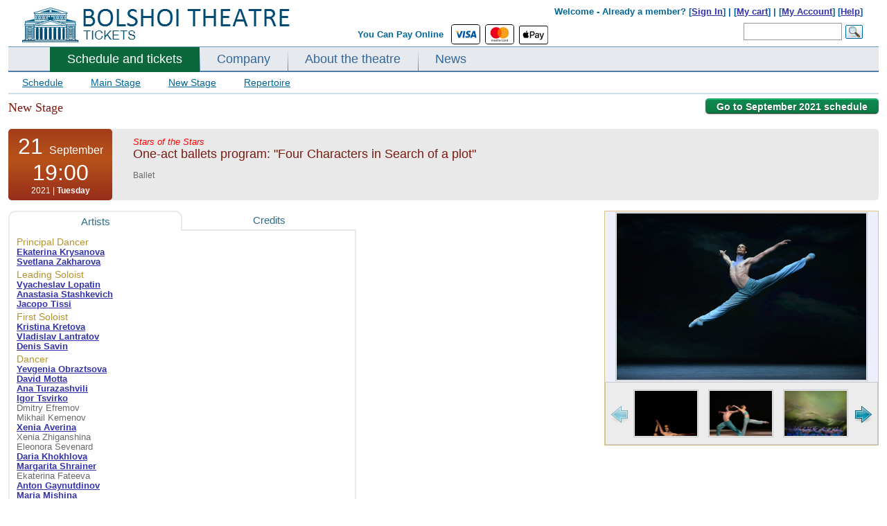

--- FILE ---
content_type: text/html; charset=UTF-8
request_url: https://bolshoitheatre.com/performance/Four_Characters_in_Search_of_a_plot/21-September-2021/19:00/6472/
body_size: 14770
content:

 
<!DOCTYPE html PUBLIC "-//W3C//DTD XHTML 1.0 Strict//EN" "http://www.w3.org/TR/xhtml1/DTD/xhtml1-strict.dtd">
<html>
<head>
	<meta http-equiv="Content-Type" content="text/html;charset=utf-8" />
	<meta name="viewport" content="width=device-width, initial-scale=0.3">
	<title>21 September 2021 - One-act ballets program: "Four Characters in Search of a plot" (Ballet)  - Bolshoi Theatre, Moscow, Russia (19:00)</title>

	<meta name="description" content="Secure Bolshoi Ballet &amp; Opera tickets. Book &amp; Pay online with Visa, Mastercard, Apple Pay. Hurry to avoid sold-out shows!"><link rel="canonical" href="https://bolshoitheatre.com/performance/Four_Characters_in_Search_of_a_plot/" />
	
	<!--<SCRIPT>
	var globalDiff=0;
	</SCRIPT>-->	
	<!-- Global site tag (gtag.js) - Google Analytics -->
<script async src="https://www.googletagmanager.com/gtag/js?id=UA-20284306-8"></script>
<script>
  window.dataLayer = window.dataLayer || [];
  function gtag(){dataLayer.push(arguments);}
  gtag('js', new Date());

  gtag('config', 'UA-20284306-8');
  gtag('config', 'AW-17342403161');

  </script>	
	<link href="https://fonts.googleapis.com/css?family=Lato:300,400,700,400italic" rel="stylesheet" type="text/css">
		<link rel="stylesheet" href="/css/style_ac.css" type="text/css">	
	<style>
	#allContent{
		width: 1360px;
		
	}
	#owl-demo1{
			max-width: 1360px;
		
		}
	TD.floatOffset{
		width: auto;
	}
	@media (max-width: 1360px) { 
		#allContent{
			width: 1360px;
			padding: 0px 10px;
		}
	}
	@media (max-width: 1300px) { 
		#allContent{
			width: 1300px;
			padding: 0px 10px;
		}
	}
	@media (max-width: 1250px) { 
		#allContent{
			width: 1250px;
			padding: 0px 10px;
		}
	}
	@media (max-width: 1200px) { 
		#allContent{
			width: 1200px;
			padding: 0px 10px;
		}
	}
	@media (max-width: 1150px) { 
		#allContent{
			width: 1150px;
			padding: 0px 10px;	
		}
	}
	@media (max-width: 1100px) { 
		#allContent{
			width: 1100px;
			padding: 0px 10px;
		}
	}
	@media (max-width: 1050px) { 
		#allContent{
			width: 1050px;
			padding: 0px 10px;
		}
	}
	@media (max-width: 1024px) { 
		#allContent{
			width: 1024px;
			padding: 0px 10px;
		}
	}*{margin:0;padding:0}html,body{font-family:Arial,sans-serif;margin:0;padding:0}a{color:#3333ac}TABLE#allTbl{border:0 none;height:100%;padding-top:5px;width:100%;border-spacing:0px}TD.floatOffset{font-size:1px}DIV#contener{ma rgin:0px auto;ma x-width:1360px;mi n-width:1000px;padding:0px;overflow:hidden;border:0px solid red;font-size:13px}DIV#top{height:65px;position:relative;overflow:hidden}DIV#top IMG#logo{margin:9px 0 0 20px}DIV#top DIV#topLine{text-al ign:right;pos ition:absolute;z-index:10;top:3px;width:40%;float:left}DIV#top DIV#topSearch{posi tion:absolute;width:60%;text-align:right;font-size:100%;line-height:12px;color:#006699;font-weight:bold;padding:3px 0px 0 0;float:left}DIV#top DIV#topSearch DIV#menuTop{text-align:right;width:97%;padding-top:6px}DIV#top DIV#topSearch DIV#formTop{width:97%;text-align:right;margin-top:10px}DIV#top DIV#topSearch INPUT{border:1px solid #999999;font-size:12px;hei ght:26px;padding:5px;width:130px;margin:0px 5px 0 0px}DIV#top DIV#topSearch IMG#okSearch{po sition:absolute;float:right;margin:3px 0 0 0}DIV.topMenuLine{background-color:#6698be;height:1px;font-size:1px}DIV#mainMenu{backgro und:url('/img/bgMenuHor.gif') 0 bottom repeat-x;float:left;width:100%;background-color:#e6eaef}DIV#mainMenu UL#menu{width:100%;float:left;list-style-type:none;margin:0 0 -2px 0px;padding:0 0 0 60px;b order-bottom:2px solid #CCDFEA;}DIV.lineMenu{background-color:#4f7fa8;height:2px;font-size:1px}DIV#mainMenu UL#menu LI{float:left;font-w eight:bold;}DIV#mainMenu UL#menu LI A{color:#336699;text-decoration:none;padding:7px 25px 9px 25px;float:left;font-size:18px;display:block}DIV#mainMenu UL#menu LI.link{background:url("/img/bgMenuVert.png") 0 bottom no-repeat}.stage-name-mobile{display:none}@media screen and (max-width:1024px){#bannerBig{display:none}#videoTD{display:none}TD.where{width:0px;overflow:hidden;display:none}.floatOffset{display:none!important}body{//background:green}}h1.main{color:#CC6600;font-size:22px;margin-bottom:20px}.bold{font-weight:bold}.strike{text-decoration:line-through}.center{text-align:center}.clearfloat{clear:both;font-size:1px;height:0;line-height:0}TABLE.tblCommon{width:100%;border-spacing:0px;padding:0px}.roundedCorners{border-radius:6px 6px 6px 6px}DIV#bannerBig{hei ght:363px;ba ckground:url("/img/banner.png") no-repeat;}DIV.mainPageSheduale DIV#borderNew{border:1px solid #D5D5D5;border-radius:6px 6px 6px 6px;margin-top:20px;padding:10px 10px 10px 10px;background:url("/img/mainBgNew.gif") repeat-x}DIV#filter-ballet-block,DIV#filter-opera-block{display:none}#videoTD{width:420px;vertical-align:top;padding-top:20px}#videoTD DIV#blockVideo{margin:0 0 0 10px;text-align:center;background-color:#EDEDED;border:1px solid #D5D5D5;border-radius:6px 6px 6px 6px;padding:20px 0 20px 0}div#block-playbill{position:relative}DIV#block-playbill TABLE.mainTable{margin:15px 0px 0px 0px;table-layout:fixed}DIV.filterSearch{font-size:14px;background-color:#E9E9E9;border-radius:3px;padding:10px 15px}DIV.filterSearch A{color:#2D6C8A;margin-right:2px;padding:1px 4px}DIV.filterSearch A.select{background-color:#336699;color:#FFFFFF}DIV.filterSearch A.archive{color:#6A6A6C}DIV.filterSearch DIV.filterP{margin-bottom:6px}.filterP a{font-size:115%!important}.link_inner{border-bottom:1px dashed #2D6C8A;padding-bottom:-1px;position:relative;font-weight:bold}DIV.filterSearch SPAN{color:#6A6A6C}TABLE.was-now{width:100%;font-family:Trebuchet MS;font-size:100%}TABLE.was-now TD{vertical-align:top;text-align:center;line-height:20px;font-size:17px;font-weight:bold}TABLE.was-now TD.now{color:#CA252B}TABLE.was-now TD.was{color:#333333}TABLE.was-now SPAN.label{display:block;color:#888888;font:bold 10px/6px "Trebuchet MS",Arial,Helvetica,sans-serif;margin:4px 0 1px 0;text-transform:uppercase}TABLE.was-now SPAN.sml{font-size:12px;position:relative;top:-3px}.stikerDiscount{background:url("/img/sticker.png") no-repeat scroll 50% 0 transparent;color:#E00004;font:bold 20px/18px "Bitter",Arial,Helvetica,sans-serif;height:40px;padding:9px 0 21px;position:absolute;left:-60px;text-align:center;top:16px;width:70px}.stikerDiscount SPAN{height:auto;margin-top:8px;margin-bottom:2px;color:#222222;display:block;font:bold 12px/10px Arial,Helvetica,sans-serif}A.btn_book{background-position:0 50%;border-color:#E7B901 #B39000 #B39000;text-shadow:0 1px 2px rgba(255,255,255,0.7)}A.btn_book SPAN{background-color:#FFD41A;color:#4C3900;display:block;line-height:100%;color:#002244;font-size:18px;padding:12px 18px;float:left;border-style:solid;border-width:1px;border-color:#E7B901 #B39000 #B39000;text-shadow:0 1px 2px rgba(255,255,255,0.7);box-shadow:0 1px 1px rgba(0,0,0,0.2),0 1px 0 rgba(255,255,255,0.55) inset,0 0 3px rgba(255,255,255,0.8) inset;display:inline-block;font-weight:bold;position:relative;text-transform:uppercase;border-radius:8px 8px 8px 8px;margin-top:0px}.roundedCorners{-moz-border-radius:5px 5px 5px 5px;border:1px solid #D7DCE8;padding:1px 3px}.perfType{color:#000000;font-style:italic;font-size:19px;font-family:"Arial"}TR.odd{background-color:#F8FAFC}TR.even{background-color:#EFF3F7}TABLE.mainTable{width:100%}TABLE.mainTable TD.info A{text-decoration:none}TD.daysEvent{color:#8E8E8E;font-size:14px;height:100%;line-height:1.2;text-align:center;vertical-align:top;width:98px;padding:10px 0px}TD.daysEvent SPAN{font-size:21px;font-weight:bold}SPAN.eventName{font-size:19px}TABLE.daysEventInfo{width:100%;border-spacing:2px}TABLE.daysEventInfo TD{vertical-align:top;padding-top:3px}.borderTop{border-top:1px solid #C8C8C8}TABLE.daysEventInfo TD.time{padding-top:15px;width:92px}TD.where{width:80px}TD.book{width:120px}.book-div{position:relative}TD.info{line-height:1.2;padding:4px 0px 4px 10px}.mainTable .playbill-alert{padding:15px}.block_form{margin-top:10px;border:1px solid #0f3c6d;background-color:#eff7fe;padding:10px}.block_form_tbl td{padding:2px 0px 2px 0}.block_form_tbl td.n{padding:2px 10px 2px 0;font-weight:bold}.block_form_tbl td input,.block_form_tbl td textarea{width:300px;font-size:13px;font-family:Arial,sans-serif}.block-main_banners{wid th:1024px;hei ght:362px;position:relative;dis play:none;overflow:hidden}#banner-block div{top:0px;left:0px;position:relative;overflow:hidden}.block-prevnext{width:98%;margin-top:5px;margin-left:1%}.block-prevnext div{width:33.3%;float:left}.block-prevnext__current{text-align:center;font-weight:bold}.block-prevnext__next{text-align:right}.filterP-ul{list-style-type:none}.filterP-ul li{float:left;position:relative;padding:0px}.filterP-ul li a{display:inline-block;padding:1px 5px}.block-hidden-m-div{position:absolute;z-index:500;width:100%;height:20px;display:none;top:-20px}.block-hidden-m-div-l{position:absolute;z-index:500;width:30px;height:200px;display:none;top:0px;left:-30px}.block-hidden-m-div-r{position:absolute;z-index:500;width:30px;height:200px;display:none;top:0px;right:-30px}.block-hidden-m-ul{position:absolute;border:0px solid #ffffff;border-top:1px solid #336699;background-color:#336699;text-align:center;z-index:500;list-style-type:none;width:100%;padding:6px 0px;display:none}.filterP-ul li span{display:inline-block;padding:1px 4px}.filterP-ul li .block-hidden-m-ul li{display:block;float:none;padding:2px 0px}.filterP-ul li .block-hidden-m-ul li a{color:#ffffff}.green-button-new{width:85px;display:inline-block;text-decoration:none;font-size:11px;text-align:center;font-weight:bold;text-shadow:0 1px 1px #094529;color:#fff;background:url(/css/images/button-bg_new.png) repeat-x 0 -106px #0a653a;line-height:18px;padding:1px 2px;border-radius:3px;-moz-border-radius:3px;-webkit-border-radius:3px;box-shadow:0 1px 2px #a8a8a8,0 1px 0 #15c375 inset;-moz-box-shadow:0 1px 2px #a8a8a8,0 1px 0 #15c375 inset;-webkit-box-shadow:0 1px 2px #a8a8a8,0 1px 0 #15c375 inset;border-top:1px solid #17985b;border-left:1px solid #307a57;border-right:1px solid #307a57;border-bottom:1px solid #053d23}a.green-button-new{color:#fff;text-decoration:none}.orange-button-new{margin-top:3px;width:85px;font-size:11px;text-decoration:none;color:#fff;background:url(/css/images/button-bg_new.png) repeat-x 0 0 #ff7e20;line-height:18px;padding:1px 2px;text-align:center;border-radius:3px;-moz-border-radius:3px;-webkit-border-radius:3px;box-shadow:0 1px 2px #aaa,0 1px 0 #ffdb48 inset;-moz-box-shadow:0 1px 2px #aaa,0 1px 0 #ffdb48 inset;-webkit-box-shadow:0 1px 2px #aaa,0 1px 0 #ffdb48 inset;border-top:1px solid #ed8900;border-left:1px solid #d67525;border-right:1px solid #d67525;border-bottom:1px solid #c33c00;font-weight:bold;text-shadow:0 1px 1px #784311;display:inline-block}a.orange-button-new{text-decoration:none;color:#fff}.block-error-am{border-color:#c40000;display:block;-webkit-border-radius:4px;-moz-border-radius:4px;border-radius:4px;border:1px #c40000 solid;background-color:white;width:400px;margin:10px 0px 10px 0px;display:none}.block-error-am__inner{box-shadow:0 0 0 4px #fcf4f4 inset;border-radius:4px;padding:14px 18px;padding-left:66px;position:relative}.block-error-am h4{color:#c40000;font-weight:normal;font-size:17px;line-height:1.255}.block-error-am__inner_mes{margin-top:3px}.block-error-am__inner_icon{height:27px;left:18px;position:absolute;top:11px;width:30px;background-position:0px 0px;background-image:url("/css/images/error_am.png");background-repeat:no-repeat;display:inline-block;vertical-align:top}.alert-inner{width:100%}.alert-inner .roundedCorners{border:none}.alert_no_book .borderTop{border:none}.playbill-alert a{text-decoration:none}.alert_no_book{display:none}.alert_no_book .borderTop{border:none}
	#right{
		vertical-align: top;
	}
		#bannerBig {
    min-height: 355px;
    background-color: #eeeeee;
}
.block-main_banners .block-main_banners-mini {
    width: 100%;
    height: 58px;
    position: absolute;
    bottom: 8px;
    left: 0px;
    z-index: 120;
    padding: 0 0 0 5px;
	display: none;
	
}
	.block-main_banners .block-main_banners-mini-line {
    width: 100%;
    height: 68px;
    position: absolute;
    background-color: #000000;
    opacity: 0.4;
    bottom: 4px;
    left: 0px;
    z-index: 110;
	display: none;
}
	.block-main_banners .block-main_banners-tools {
    width: 50px;
    height: 58px;
    position: absolute;
    bottom: 4px;
    right: 0px;
    z-index: 120;
    padding: 0 0 0 5px;
    cursor: pointer;
	display: none;
}
	DIV#secondMenu {
    font-size: 14px;
    border-bottom: 2px solid #CCDFEA;
}
	DIV#secondMenu A.select {
    text-decoration: none;
    color: black;
    background-color: #CCDFEA;
}
DIV#secondMenu A {
    display: block;
    float: left;
    padding: 7px 20px;
    color: #006699;
}		
		DIV#block-theatre TABLE.tblCommon TD#left, DIV#block-playbill TABLE.tblCommon TD#leftR {
    width: 300px;
}
	DIV#block-theatre TABLE.tblCommon TD#left UL, DIV#block-playbill TABLE.tblCommon TD#leftR UL {
    color: #6A6A6C;
    line-height: normal;
    list-style-type: disc;
    margin-left: 30px;
    font-szie: 14px;
    margin-bottom: 20px;
}
	DIV#block-theatre TABLE.tblCommon TD#left UL LI, DIV#block-playbill TABLE.tblCommon TD#leftR UL LI {
    margin-bottom: 15px;
    font-size: 14px;
}
	DIV.mainBlock {
    wid th: 100%;
    flo at: left;
    margin: 20px 0px 20px 0px;
}
	DIV.listAfisha {
    margin-top: 15px;
    border: 2px solid #C8C8C8;
    border-radius: 6px 6px 6px 6px;
    margin-bottom: 50px;
    margin-left: 15px;
    width: 245px;
}
	h3.main {
    font-size: 14px;
    color: #1253A3;
    f ont-weight: normal;
}
	h2.main {
    font-size: 20px;
    margin-bottom: 10px;
    color: #1253A3;
    font-weight: normal;
}
	.news-links-block .green-button-new, .news-links-block .orange-button-new {
    width: auto;
    padding: 2px 15px;
    font-size: 12px;
}
	DIV.contenerCommon {
    margin: 0px 0px 0px 20px;
}
	.block-bread {
    color: #C60;
    font-size: 15px;
    font-weight: bold;
    margin-bottom: 15px;
}
	.block-bread span {
    color: #666;
    font-weight: normal;
    font-size: 9px;
    padding: 0 5px;
}

	/*banner*/
	
	#owl-demo1{
		width: 100%;
position: absolute;
margin-left: auto;
margin-right: auto;
left: 0;
right: 0;
		z-index: 100;
		top: 104px;
		height: 352px;
		overflow: hidden;
		background-color: #000000;
	}

	#owl-demo1-wrapper{
		margin-bottom: 350px;
	}	
	
	#owl-demo1 .item img{
		max-width: 1360px;	
	}
	
	.banner_block_item_text span{
		display: block;
	}
	
	.banner_block_item_pic{
		width: 66%;
		min-width: 850px;
		height: 350px;
		float: left;
		display: block;
	}
	.banner_block_item_text{
		width: 34%;
		float: left;
		text-align: center;
		vertical-align: middle;
		height: 350px;
		display: block;
	}
	
	.bannerm_date {
    font-family: Lato;
    color: #000000;
    margin-bottom: 0;
    padding: 0px 5px;
	font-size: 110%;
}
	.bannerm_item_color_black1 .bannerm_date span {
    padding: 3px 5px;
    color: black;
    background: rgba(255,255,255,0.7);
    /* display: inline-block; */
}
	.bannerm_name {
    font-size: 3.5em;
    word-break: break-word;
    margin-bottom: 15px;
    font-family: Lato;
    font-style: normal;
    color: #00000;
    font-style: italic;
}

	


	.bannerm_buy_tickets .btn_mobile {
    background-color: #fff;
    color: #000;

	border: 1px solid black;
	
}
	.uppercase {
    text-transform: uppercase;
    line-height: 1.7;
}


	.btn_mobile {
    text-transform: uppercase;
    letter-spacing: .03em;
    line-height: 1em;
    font-family: Lato;
    font-weight: 700;
    text-align: center;
    display: inline-block;
    padding: 15px 20px;
    font-size: 0.9rem;
    color: #c61c1c;
}
	.btn_mobile{
		text-decoration: none;
	}
	
	.banner-auto-met{
		position: relative;
		background-color: black;
		/*height: 360px;*/
		overflow: hidden;
	}
		.banner-auto-met-text{
		position: absolute;
		/*background-color: rgba(6,49,66,1);*/
		background-color: #063142;
		height: 310px;
		width: 460px;
		
		top: 20px;
		right: 50px;
		text-align: center;
		
	}
	
	
	.banner-auto-met-text .bannerm_date{
		color: white;
	}
	.banner-auto-met-text-item{
		margin: 20px;
	}
	.banner-auto-met-text .bannerm_name{
		margin: 10px 10px 15px 10px;
	}
	.banner-auto-met-text .bannerm_name a{
		color: white;
		text-decoration: none;
	}
	.banner-auto-met-text .btn_mobile {
		padding: 18px 20px;
	}
	.banner-auto-met-text-control{
		position: absolute;
		bottom: 15px;
		left: 43%;
	}
	.banner-auto-met-text-control ul{
		padding: 0px;
		margin: 0px auto;
		list-style-type: none;
	} 
	.banner-auto-met-text-control ul li{
				padding: 0px;
		margin: 0px 5px;
		float: left;
		
	}
	.banner-auto-met-text-control ul li button{
		height: 12px;
		width: 12px;
		display: block;
		background: none;
		border: .0625rem solid #fff;
	}
	.banner-auto-met-text-control ul li button.active{
		background-color: #fff;
	}
	
	#owl-demo1 .owl-pagination{
		position: absolute;
		bottom: 35px;
		right: 140px;
		
	}
	
	#owl-demo1 .owl-pagination span {
    width: 12px !important;
    height: 12px !important;
    border-radius: 0px !important;
    border: 1px solid white !important;
    background-color: transparent!important;
}
	
	#owl-demo1 .owl-pagination .owl-page.active span {
		background-color: white !important;
	}
	#owl-demo1 .owl-pagination *:focus {
    outline: none;
}
	.owl-buttons {
		position: absolute;
		top: 45%;
		width: 100%;
		height: 0;
	}
	
	.icon-chevron-circle-shadow.prev-arrow {
		background-image:url("data:image/svg+xml;charset=utf-8,%3Csvg xmlns='http://www.w3.org/2000/svg' width='24' height='24'%3E%3Ccircle fill='%23fff' cx='12' cy='12' r='10'/%3E%3Cpath d='M13.5 16.5a.498.498 0 01-.354-.146l-3.149-3.152a1.7 1.7 0 01.001-2.403l3.149-3.153a.5.5 0 01.706.707l-3.148 3.153a.7.7 0 000 .99l3.148 3.15a.5.5 0 01-.353.854z'/%3E%3C/svg%3E")
	}
	.icon-chevron-circle-shadow.prev-arrow {
    background-repeat: no-repeat;
    background-size: cover;
	}
	.icon-chevron-circle-shadow {
		cursor: pointer;
		-webkit-filter: drop-shadow(0 0 24px rgba(0,0,0,.5));
		filter: drop-shadow(0 0 24px rgba(0,0,0,.5));
		opacity: .75;
		transition: opacity .2s ease-out;
		-moz-transition: opacity .2s ease-out;
		-webkit-transition: opacity .2s ease-out;
		-o-transition: opacity .2s ease-out;
	}

	.next-arrow, .prev-arrow {
    position: absolute;
    fill: #fff;
    height: 40px;
    width: 40px;
	}
	
	.icon-chevron-circle-shadow.next-arrow{
		background-image:url("data:image/svg+xml;charset=utf-8,%3Csvg xmlns='http://www.w3.org/2000/svg' viewBox='0 0 24 24'%3E%3Cpath d='M12 22h0a10 10 0 1110-10 10 10 0 01-10 10z' fill='%23fff' stroke='var(--custom-border-color)'/%3E%3Cpath d='M10.49 7.3l4.48 4.55-4.48 4.56-.7-.7 3.78-3.86L9.79 8l.7-.7z'/%3E%3C/svg%3E")
		}
	.owl-prev{
		position: absolute;
		left: 5px;
	}	
	
	.owl-next{
		position: absolute;
		right: 45px;
	}
	
	.logos {
    display: inline;
    vertical-align: middle;
    margin-left: 10px;
}


.paymentLogo {
    margin-right: 0.20rem;
}

.paymentLogoApple{
	height: 27px;
	vertical-align: baseline !important;
}

.paymentLogoWeChat{
	height: 21px;
	vertical-align: baseline !important;
	margin-top: 2px;
	margin-left: 2px;
}

.rounded {
    border-radius: 0.25rem!important;
}
.border-hr {
    border: 1px solid #000000 !important;
}
	
	.mobile-alert{
		position:fixed;
		top: 10px;
		width: 14%;
		left: 42%;
		z-index: 1000;
		background-color: #001a33;
		color: #ffffff;
		font-family: lato;
		padding: 20px;
		text-align: center;
		border-radius: 5px;
		box-shadow: 0px 5px 10px 0px rgba(0, 0, 0, 0.5);
	}
	
	</style>
		

	
	<SCRIPT>var globalDiff=1;</SCRIPT>	

	



</head>


<body >

		
		<TABLE style="margin: 0px auto;">
	<TR>
	<TD id="allContent" valign="top">	
	<DIV id="contener">
		<DIV id="top">
			<DIV id="topLine">
				<A href="/"><IMG src="/img/bolshoi_russia.png" id="logo" border="0"></A>	
			</DIV>
			<DIV id="topSearch">
				<DIV id="menuTop">
							
					Welcome - 
										Already a member? [<a href=/signin/>Sign In</a>] |
									 	 [<a href=/mycart/>My cart</a>] | [<a href=/myaccount/>My Account</a>] [<a href=/help/>Help</a>]
				</DIV>
				<DIV id="formTop">
					
					<table align="center" style="margin-bottom: 5px; height: 27px; overflow: hidden;">
	<tr>
		<td style="height: 27px; padding-top: 0px;" valign="top" id="text-pay-online"><span style="display: inline-block; margin-top: 4px;">You Can Pay Online&nbsp;&nbsp;</span></td>
		<td style="height: 27px; overflow: hidden;">
			<svg width="40" height="27" aria-hidden="true" role="img" viewBox="0 0 140 90" class="paymentLogo border-hr rounded"><title id="title">Visa</title><rect width="140" height="90" style="fill: rgb(255, 255, 255);"></rect><g id="g4158"><polygon id="polygon9" points="62.7 62.1 53.9 62.1 59.4 28 68.2 28 62.7 62.1" style="fill: rgb(0, 87, 159);"></polygon><path id="path11" d="M94.7,28.8a21.16,21.16,0,0,0-7.9-1.5c-8.7,0-14.8,4.6-14.9,11.3-.1,4.9,4.4,7.6,7.7,9.3s4.6,2.8,4.6,4.3c0,2.3-2.8,3.3-5.3,3.3a17.06,17.06,0,0,1-8.3-1.8l-1.2-.5-1.2,7.7A27.57,27.57,0,0,0,78,62.7c9.3,0,15.3-4.6,15.4-11.7,0-3.9-2.3-6.9-7.4-9.3-3.1-1.6-5-2.6-5-4.2s1.6-2.9,5.1-2.9a15,15,0,0,1,6.6,1.3l.8.4Z" style="fill: rgb(0, 87, 159);"></path><path id="path13" d="M106.5,50l3.5-9.5c0,.1.7-2,1.2-3.3l.6,2.9s1.7,8.2,2,9.9Zm10.9-22h-6.8c-2.1,0-3.7.6-4.6,2.8L92.8,62.1h9.3s1.5-4.2,1.8-5.1h11.3c.2,1.2,1,5.1,1,5.1h8.2C124.5,62.1,117.4,28,117.4,28Z" style="fill: rgb(0, 87, 159);"></path><path id="path15" d="M46.5,28,37.9,51.3,37,46.6c-1.6-5.5-6.6-11.4-12.2-14.3l7.9,29.9H42L55.9,28Z" style="fill: rgb(0, 87, 159);"></path><path id="path17" d="M29.9,28H15.6l-.1.7c11.1,2.8,18.4,9.7,21.4,17.9L33.8,30.9C33.3,28.7,31.8,28.1,29.9,28Z" style="fill: rgb(250, 166, 26);"></path></g></svg>
		
		<svg width="40" height="27" aria-hidden="true" role="img" viewBox="0 0 140 90" class="paymentLogo border-hr rounded"><title id="title">MasterCard</title><rect width="140" height="90" style="fill: rgb(255, 255, 255);"></rect><path d="M114.6,80.2v.2h.3v-.2Zm.1-.2c.1,0,.1,0,.2.1a.35.35,0,0,1,.1.2c0,.1,0,.1-.1.2a.35.35,0,0,1-.2.1l.2.3h-.2l-.2-.3h-.1v.3h-.2V80Zm0,1h.2c.1,0,.1-.1.2-.1s.1-.1.1-.2a.45.45,0,0,0,0-.5c-.1-.1-.2-.3-.3-.3a.45.45,0,0,0-.5,0c-.1,0-.1.1-.2.1s-.1.1-.1.2a.45.45,0,0,0,0,.5c.1.1.2.3.3.3h.3m0-1.4a.37.37,0,0,1,.3.1.22.22,0,0,1,.2.2l.2.2a.63.63,0,0,1-.2.8c-.1.1-.2.1-.2.2a.64.64,0,0,1-.6,0,.22.22,0,0,1-.2-.2.79.79,0,0,1-.2-.8.22.22,0,0,1,.2-.2c.1-.1.2-.1.2-.2a.37.37,0,0,1,.3-.1M43.5,76.9a2.3,2.3,0,1,1,2.3,2.4,2.24,2.24,0,0,1-2.3-2.18V76.9m6.2,0V73.1H48V74a2.91,2.91,0,0,0-2.4-1.1,4,4,0,1,0,0,8A3.16,3.16,0,0,0,48,79.8v.9h1.7Zm56,0a2.3,2.3,0,1,1,2.3,2.4,2.26,2.26,0,0,1-2.3-2.22V76.9m6.2,0V70h-1.7v4a2.91,2.91,0,0,0-2.4-1.1,4,4,0,1,0,0,8,3.16,3.16,0,0,0,2.4-1.1v.9h1.7ZM70.3,74.4a1.88,1.88,0,0,1,1.9,1.8h-4a2.07,2.07,0,0,1,2.1-1.8m-.1-1.5a3.7,3.7,0,0,0-3.8,3.6h0v.4a3.71,3.71,0,0,0,3.42,4h.48a4.35,4.35,0,0,0,3.1-1.1l-.8-1.2a3.54,3.54,0,0,1-2.2.8,2.12,2.12,0,0,1-2.3-1.9h5.7v-.6c0-2.4-1.5-4-3.6-4m20,4a2.3,2.3,0,1,1,2.3,2.4,2.26,2.26,0,0,1-2.3-2.22V76.9m6.2,0V73.1H94.9V74a2.91,2.91,0,0,0-2.4-1.1,4,4,0,0,0,0,8,3.16,3.16,0,0,0,2.4-1.1v.9h1.7ZM81,76.9a3.89,3.89,0,0,0,3.7,4h.4a4.19,4.19,0,0,0,2.7-.9L87,78.7a3.69,3.69,0,0,1-2,.7,2.45,2.45,0,0,1-2.3-2.59h0A2.56,2.56,0,0,1,85,74.5a3.09,3.09,0,0,1,2,.7l.8-1.3a3.85,3.85,0,0,0-2.7-.9A4,4,0,0,0,81,76.6v.3m21.4-4a2.33,2.33,0,0,0-2,1.1v-.9H98.7v7.6h1.7V76.4c0-1.3.6-2,1.6-2a3.78,3.78,0,0,1,1,.2l.5-1.6c-.4,0-.8-.1-1.1-.1m-44.5.8a5.54,5.54,0,0,0-3.1-.8c-1.9,0-3.2.9-3.2,2.4,0,1.2.9,2,2.6,2.2l.8.1c.9.1,1.3.4,1.3.8,0,.6-.6.9-1.7.9a4.3,4.3,0,0,1-2.5-.8l-.8,1.3a5.63,5.63,0,0,0,3.3,1c2.2,0,3.5-1,3.5-2.5s-1-2-2.7-2.3h-.8c-.7-.1-1.3-.2-1.3-.8s.5-.9,1.5-.9a4.18,4.18,0,0,1,2.4.7Zm21.4-.8a2.33,2.33,0,0,0-2,1.1v-.9H75.7v7.6h1.7V76.5c0-1.3.5-2,1.6-2a3.78,3.78,0,0,1,1,.2l.5-1.6a2.6,2.6,0,0,0-1.2-.2m-14.2.2H62.4V70.8H60.7v2.3H59.2v1.5h1.5v3.5c0,1.8.7,2.8,2.7,2.8a4,4,0,0,0,2.1-.6L65,78.9a2.35,2.35,0,0,1-1.5.4c-.8,0-1.1-.5-1.1-1.3V74.6h2.7ZM40.3,80.7V76a2.83,2.83,0,0,0-2.63-3H37.3a3,3,0,0,0-2.7,1.4A2.85,2.85,0,0,0,32.1,73a2.68,2.68,0,0,0-2.2,1.1v-.9H28.3v7.6H30V76.5a1.81,1.81,0,0,1,1.6-2h.3c1.1,0,1.7.7,1.7,2v4.2h1.7V76.5a1.81,1.81,0,0,1,1.6-2h.3c1.1,0,1.7.7,1.7,2v4.2Z" style="fill: rgb(35, 31, 32);"></path><path d="M115.6,55.4V54.3h-.3l-.3.7-.3-.8h-.3v1.1h.2v-.8l.3.7h.2l.3-.7v.8Zm-1.9,0v-.9h.4v-.2h-.9v.2h.4v.9Z" style="fill: rgb(247, 148, 16);"></path><path d="M82.6,60.2H57.4V15H82.5V60.2Z" style="fill: rgb(255, 95, 0);"></path><path d="M59,37.6A29,29,0,0,1,70,15a28.74,28.74,0,1,0,0,45.2A29,29,0,0,1,59,37.6" style="fill: rgb(235, 0, 27);"></path><path d="M116.5,37.6A28.71,28.71,0,0,1,70.1,60.2,28.66,28.66,0,0,0,75,20l0-.06a27.26,27.26,0,0,0-4.8-4.8,28.64,28.64,0,0,1,46.4,22.5" style="fill: rgb(247, 158, 27);"></path></svg>
		
		<img src="/img/Apple_Pay_Mark_RGB_041619.svg" class="paymentLogo paymentLogoApple">
		
		<!--<span class="border-hr rounded" style="height: 27px; display: inline-block; vertical-align: top;">
		<span style="width: 28px; overflow: hidden; display: inline-block; margin: 0px 6px;"><img src="/img/WeChat.png" class="paymentLogo paymentLogoWeChat" style="height: 21px;"></span></span>-->
		
		</td>
	</tr>
</table>
				
					<FORM id="formSearch" action="/search/" method="get">	
					<INPUT id="strSearch" name="strSearch" value=""><IMG src="/img/buttonS1.png" id="okSearch">
					</FORM>
				</DIV>
			</DIV>
		</DIV>
		<DIV class="topMenuLine"></DIV>
		<DIV id="mainMenu">
			<UL id="menu"><LI class="active"><A href="/playbill/" class="active">Schedule and tickets</A></LI><LI class="link"><A href="/company/" class="link">Company</A></LI><LI class="link"><A href="/theatre/" class="link">About the theatre</A></LI><LI class="link"><A href="/news/" class="link">News</A></LI></UL>		</DIV><DIV class="clearfloat"></DIV>
		<DIV class="lineMenu"></DIV>
		<DIV id="secondMenu"><A href="/playbill/playbills/" class="none" >Schedule</A><A href="/playbill/search/main_stage/" class="none" >Main Stage</A><A href="/playbill/search/new_stage/" class="none" >New Stage</A><A href="/playbill/repertoire/" class="none" >Repertoire</A><BR clear="all"></DIV>				<DIV id="block-playbill" class="mainBlock">
					<div class="btn-back-to-playbill"><a class="green-button-small" href="/playbill/search/09-2021/">Go to September 2021 schedule</a></div><TABLE class="tblCommon"><TR><TD valign="top">
		<H1 class="mainStage" style="color: #7D1B11">New Stage</H1><TABLE id="eventTop">
				
								
				<TR>
					<TD id="eventDateTime">
					
											
						<meta itemprop="startDate" content="2021-09-21T19:00:00"/>
						<meta itemprop="endDate" content="2021-09-21T21:00:00"/>
						<meta itemprop="description" content="Secure Bolshoi Ballet &amp; Opera tickets. Book &amp; Pay online with Visa, Mastercard, Apple Pay. Hurry to avoid sold-out shows!"/>
						<table style="background-color: #7D1B11; background-image: url('/gradient/new_stage_gradient.gif'); background-repeat: x-repeat; background-position: center center;">
							<tr><td class="day">21 <span>September</span></td></tr>
							<tr><td class="hour">19:00</td></tr>
							<tr><td class="year">2021 | <b>Tuesday</b></tr>
						</table>
											<TD id="eventListPerf">
						<font color="red"><i>Stars of the Stars</i></font>								<meta itemprop="name" content="One-act ballets program: "Four Characters in Search of a plot""/>
								<span itemprop="workPerformed" itemscope="" itemtype="http://schema.org/CreativeWork">
									<meta itemprop="name" content="One-act ballets program: "Four Characters in Search of a plot""/>
									<meta itemprop="sameAs" content="http://bolshoitheatre.com/performance/Four_Characters_in_Search_of_a_plot/"/>	
								</span>	
								<DIV style='color:#7D1B11' class='bigName'>One-act ballets program: "Four Characters in Search of a plot"</DIV><DIV class='actsEnt'>Ballet</DIV>										<TD id="eventBook"  style='display: none;'><DIV class="book-div">
						<div itemprop="offers" itemscope="" itemtype="http://schema.org/AggregateOffer"><span itemprop="lowPrice" style="display: none;">$0</span>
					<span itemprop="offerCount" style="display: none;">0</span></div>
										</DIV>
			</TABLE><DIV>
				
				<div class="item-block-photo picEntity">
				
					<A href="/pic_perfomance_big/1605538565_The Ninth Wave-Tissi-by Voronova-2-bg.jpg" rel="example_group" title=""><IMG itemprop="image" class="preview"  src="/pic_perfomance/1605538565_The Ninth Wave-Tissi-by Voronova-2-bg.jpg" title="" alt=""></A><DIV id="photoBlock"><div id="smallPreview">
												<link rel="stylesheet" type="text/css" href="/css/skins/tango/skin.css" />		
												
												  <ul id="mycarousel" class="jcarousel-skin-tango">
													  
												<li><a rel="example_group" href="/pic_perfomance_big/1605538349_4-5.jpg" title="">
						<div class="small" style=" background-image: url('/pic_perfomance_small/1605538349_4-5.jpg')">&nbsp;</div></a></li><li><a rel="example_group" href="/pic_perfomance_big/1605538439_The Ninth Wave-Obraztsova-Belyakov-by Rychkov-bg.jpg" title="">
						<div class="small" style=" background-image: url('/pic_perfomance_small/1605538439_The Ninth Wave-Obraztsova-Belyakov-by Rychkov-bg.jpg')">&nbsp;</div></a></li><li><a rel="example_group" href="/pic_perfomance_big/1605538455_The Ninth Wave-scene-by Voronova-bg.jpg" title="">
						<div class="small" style=" background-image: url('/pic_perfomance_small/1605538455_The Ninth Wave-scene-by Voronova-bg.jpg')">&nbsp;</div></a></li><li><a rel="example_group" href="/pic_perfomance_big/1605538529_The Ninth Wave-Obraztsova-Belyakov-by Voronova-bg.jpg" title="">
						<div class="small" style=" background-image: url('/pic_perfomance_small/1605538529_The Ninth Wave-Obraztsova-Belyakov-by Voronova-bg.jpg')">&nbsp;</div></a></li><li><a rel="example_group" href="/pic_perfomance_big/1605538603_The Ninth Wave-Krysanova-Lantratov-by Voronova-bg.jpg" title="">
						<div class="small" style=" background-image: url('/pic_perfomance_small/1605538603_The Ninth Wave-Krysanova-Lantratov-by Voronova-bg.jpg')">&nbsp;</div></a></li><li><a rel="example_group" href="/pic_perfomance_big/1605538641_Silentium-Zakharova-Tissi-by Voronova-bg.jpg" title="">
						<div class="small" style=" background-image: url('/pic_perfomance_small/1605538641_Silentium-Zakharova-Tissi-by Voronova-bg.jpg')">&nbsp;</div></a></li><li><a rel="example_group" href="/pic_perfomance_big/1605538677_Just-Vinogradova-Tsvirko-by Voronova-bg.jpg" title="">
						<div class="small" style=" background-image: url('/pic_perfomance_small/1605538677_Just-Vinogradova-Tsvirko-by Voronova-bg.jpg')">&nbsp;</div></a></li><li><a rel="example_group" href="/pic_perfomance_big/1605538698_Fading-Vinogradova-Tsvirko-by Logvinov-bg.jpg" title="">
						<div class="small" style=" background-image: url('/pic_perfomance_small/1605538698_Fading-Vinogradova-Tsvirko-by Logvinov-bg.jpg')">&nbsp;</div></a></li>												</ul></DIV></DIV>				
									</div><!-- блок фото  -->
										<table id="personEntity" cellpadding="0" cellspasing="0">
						<tr>
							<td class="tab active" id="l_artists">Artists</td>
							<td class="tab" id="l_credits">Credits</td>
						</tr>
						<tr>
							<td colspan="2" class="tab_content">
									
								<DIV id="list_artists">	
								<DIV class='middleText itemList'>Principal Dancer</DIV><DIV><A href='/company/ballet/pr_dancer/Ekaterina_Krysanova/' itemprop="sameAs"><SPAN  class='bold'>Ekaterina Krysanova</SPAN></A></DIV><DIV><A href='/company/ballet/pr_dancer/Svetlana_Zakharova/' itemprop="sameAs"><SPAN  class='bold'>Svetlana Zakharova</SPAN></A></DIV><DIV class='middleText itemList'>Leading Soloist</DIV><DIV><A href='/company/ballet/leading_soloist/Vyacheslav_Lopatin/' itemprop="sameAs"><SPAN  class='bold'>Vyacheslav Lopatin</SPAN></A></DIV><DIV><A href='/company/ballet/leading_soloist/Anastasia_Stashkevich/' itemprop="sameAs"><SPAN  class='bold'>Anastasia Stashkevich</SPAN></A></DIV><DIV><A href='/company/ballet/leading_soloist/Jacopo_Tissi/' itemprop="sameAs"><SPAN  class='bold'>Jacopo Tissi</SPAN></A></DIV><DIV class='middleText itemList'>First Soloist</DIV><DIV><A href='/company/ballet/first_soloist/Kristina_Kretova/' itemprop="sameAs"><SPAN  class='bold'>Kristina Kretova</SPAN></A></DIV><DIV><A href='/company/ballet/first_soloist/Vladislav_Lantratov/' itemprop="sameAs"><SPAN  class='bold'>Vladislav Lantratov</SPAN></A></DIV><DIV><A href='/company/ballet/first_soloist/Denis_Savin/' itemprop="sameAs"><SPAN  class='bold'>Denis Savin</SPAN></A></DIV><DIV class='middleText itemList'>Dancer</DIV><DIV><A href='/company/ballet/dancer/obraztsova/' itemprop="sameAs"><SPAN  class='bold'>Yevgenia Obraztsova</SPAN></A></DIV><DIV><A href='/company/ballet/dancer/David_Motta_Soares/' itemprop="sameAs"><SPAN  class='bold'>David Motta</SPAN></A></DIV><DIV><A href='/company/ballet/dancer/Ana_Turazashvili/' itemprop="sameAs"><SPAN  class='bold'>Ana Turazashvili</SPAN></A></DIV><DIV><A href='/company/ballet/dancer/Igor_Tsvirko/' itemprop="sameAs"><SPAN  class='bold'>Igor Tsvirko</SPAN></A></DIV><DIV>Dmitry Efremov</DIV><DIV>Mikhail Kemenov</DIV><DIV><A href='/company/ballet/dancer/Xenia_Averina/' itemprop="sameAs"><SPAN  class='bold'>Xenia Averina</SPAN></A></DIV><DIV>Xenia Zhiganshina</DIV><DIV>Eleonora Sevenard</DIV><DIV><A href='/company/ballet/dancer/Daria_Khokhlova/' itemprop="sameAs"><SPAN  class='bold'>Daria Khokhlova</SPAN></A></DIV><DIV><A href='/company/ballet/dancer/Margarita_Shrainer/' itemprop="sameAs"><SPAN  class='bold'>Margarita Shrainer</SPAN></A></DIV><DIV>Ekaterina Fateeva</DIV><DIV><A href='/company/ballet/dancer/Anton_Gaynutdinov/' itemprop="sameAs"><SPAN  class='bold'>Anton Gaynutdinov</SPAN></A></DIV><DIV><A href='/company/ballet/dancer/Maria_Mishina/' itemprop="sameAs"><SPAN  class='bold'>Maria Mishina</SPAN></A></DIV><DIV>Klim Efimov</DIV><DIV>Nina Biryukova</DIV><DIV>Mark Chino</DIV><DIV><A href='/company/ballet/dancer/Maria_Vinogradova/' itemprop="sameAs"><SPAN  class='bold'>Maria Vinogradova</SPAN></A></DIV><DIV>Artur Mkrtchyan</DIV><DIV>Anastasia Denisova</DIV><DIV><A href='/company/ballet/dancer/Alyona_Kovalyova/' itemprop="sameAs"><SPAN  class='bold'>Alyona Kovalyova</SPAN></A></DIV><DIV><A href='/company/ballet/dancer/Georgy_Gusev/' itemprop="sameAs"><SPAN  class='bold'>Georgy Gusev</SPAN></A></DIV><DIV>Marfa Fyodorova</DIV><DIV><A href='/company/ballet/dancer/Artemy_Belyakov/' itemprop="sameAs"><SPAN  class='bold'>Artemy Belyakov</SPAN></A></DIV><DIV><A href='/company/ballet/dancer/Alexander_Vodopetov/' itemprop="sameAs"><SPAN  class='bold'>Alexander Vodopetov</SPAN></A></DIV><DIV>Alexei Gaynutdinov</DIV><DIV>Alexandra Trikoz</DIV><DIV><A href='/company/ballet/dancer/Anna_Balukova/' itemprop="sameAs"><SPAN  class='bold'>Anna Balukova</SPAN></A></DIV><DIV>Alexei Putintsev</DIV><DIV class='middleText itemList'>Ballet company</DIV><DIV><A href='/company/ballet/company/Bolshoi_Ballet/' itemprop="sameAs"><SPAN  class='bold'>Bolshoi Ballet</SPAN></A></DIV>								</DIV>
								<DIV id="list_credits">	
								<DIV class='middleText'>Cast to be announced</DIV>								</DIV>
							</td>
						</tr>
						</table>
											<DIV class="addInfo">	
						<BR><I><DIV class='antsEnt'>The performance has 2 intermissions</DIV></i>					</DIV>
					<DIV><DIV class="fullEnt"><p><strong>"THE NINTH WAVE"</strong></p><p><span>to music by Mikhail Glinka and Nikolai Rimsky-Korsakov</span></p><p><strong>Choreographer:</strong><span> </span>Bryan Arias<br /><strong>Music Director:</strong><span> </span>Pavel Klinichev<br /><strong>Lighting Designer:</strong><span> </span>Lukas Wiedmer<br /><strong>Costume Designer:</strong> Bregje van Balen<br /><strong>Projection Designer: </strong>Tabea Rothfuchs<br /><br /><span>Accompanied by the Bolshoi Theatre Ochestra.</span></p><p> </p><p><strong>"JUST"<br /></strong><span>to music by David Lang</span></p><p><strong>Choreographer and Designer:</strong><span> </span>Simone Valastro<br /><strong>Lighting Designer:</strong><span> Anton Stikhin</span></p><p> </p><p><strong>"FADING"</strong><br /><span>to music by Enrique Granados</span></p><p><strong>Choreographer:</strong><span> </span>Dimo Milev<br /><strong>Costume Designer:</strong><span> Dimo Milev</span><br /><strong>Lighting Designer:</strong> Anton Stikhin<br /><br /><span>Accompanied by piano.</span></p><p> </p><p><strong>"SILENTIUM"</strong><br /><span>to music by Arvo Pärt</span><br /><br /><strong>Choreographer:</strong> Martin Chaix<br /><strong>Music Director:</strong> Pavel Klinichev<br /><strong>Set Designer:</strong><span> </span>Thomas Mika<br /><strong>Costume Designer:</strong><span> </span>Aleksandar Noshpal<br /><strong>Lighting Designer:</strong><span> </span>Anton Stikhin<br /><br /><span>Accompanied by the Bolshoi Theatre Ochestra.</span></p></DIV></DIV>
							
			</DIV>
						<!-- описание  --><TD id="right" ><DIV class="contener">
													</DIV></DIV>			</TABLE>				</DIV><BR clear="all">
						<DIV id="bottomInfo">
			<div class="bottomInfo_menu">
				<span><a href="/playbill/">Schedule and tickets</a></span>
				<span class="bottomInfo_spliter">|</span>
				<span><a href="/company/">Company</a></span>
				<span class="bottomInfo_spliter">|</span>
				<span><a href="/theatre/">About the theatre</a></span>
				<span class="bottomInfo_spliter">|</span>
				<span><a href="/news/">News</a></span>
				<span class="bottomInfo_spliter">|</span>
				<span><a href="/help/">Help & Policies</a></span>
				<span class="bottomInfo_spliter">|</span>
				<span><a href="/feedback/">Contacts</a></span>
			</div>
			<div class="bottomInfo_stage">
				<div class="bottomInfo_stage_block">
					<div class="bottomInfo_stage_block_item">
								<div class="bottomInfo_stage_block_item_img"><a href="/theatre/bolshoi/bolshoi-main-stage/"><img src="/icon/main_stage.png"></a></div>
								<div class="bottomInfo_stage_block_item_info">
									<a href="/theatre/bolshoi/bolshoi-main-stage/" style="text-decoration: none;"><span class="bottomInfo_stage_block_item_name" style="color: #2D6C9D">Main Stage</span></a>
									<span class="bottomInfo_stage_block_item_adress" style="color: #2D6C9D">Teatralnaya ploschad, 1 (Theatre Square, 1), Moscow, Russia</span>
								</div>
								<div class="clearfloat"></div>
							</div><div class="bottomInfo_stage_block_item">
								<div class="bottomInfo_stage_block_item_img"><a href="/theatre/bolshoi/bolshoi-small-stage/"><img src="/icon/new_stage.png"></a></div>
								<div class="bottomInfo_stage_block_item_info">
									<a href="/theatre/bolshoi/bolshoi-small-stage/" style="text-decoration: none;"><span class="bottomInfo_stage_block_item_name" style="color: #7D1B11">New Stage</span></a>
									<span class="bottomInfo_stage_block_item_adress" style="color: #7D1B11">Bol'shaya Dmitrovka Street, 4/2, Moscow, Russia</span>
								</div>
								<div class="clearfloat"></div>
							</div><div class="bottomInfo_stage_block_item">
								<div class="bottomInfo_stage_block_item_img"><a href="/theatre/bolshoi/bolshoi-small-stage/"><img src="/icon/chamber_stage.png"></a></div>
								<div class="bottomInfo_stage_block_item_info">
									<a href="/theatre/bolshoi/bolshoi-small-stage/" style="text-decoration: none;"><span class="bottomInfo_stage_block_item_name" style="color: #014707">Stanislavsky Theatre</span></a>
									<span class="bottomInfo_stage_block_item_adress" style="color: #014707">Bolshaya Dmitrovka Street, 17, Moscow, Russia</span>
								</div>
								<div class="clearfloat"></div>
							</div>					<div class="clearfloat"></div>
				</div>
				
			</div>
					</DIV>
	</DIV>	
	</TABLE>
	<div id="dialog-popup-alert" class="dialog-popup-alert" style="display: none;" class="dialog">
    <div class="dialog-content"></div>
</div>

<script>(function(w,d,t,r,u){var f,n,i;w[u]=w[u]||[],f=function(){var o={ti:"5891107"};o.q=w[u],w[u]=new UET(o),w[u].push("pageLoad")},n=d.createElement(t),n.src=r,n.async=1,n.onload=n.onreadystatechange=function(){var s=this.readyState;s&&s!=="loaded"&&s!=="complete"||(f(),n.onload=n.onreadystatechange=null)},i=d.getElementsByTagName(t)[0],i.parentNode.insertBefore(n,i)})(window,document,"script","//bat.bing.com/bat.js","uetq");</script><noscript><img src="//bat.bing.com/action/0?ti=5891107&Ver=2" height="0" width="0" style="display:none; visibility: hidden;" /></noscript>
	
	
	<input type="hidden" name="modal_kw" value="0">				<input type="hidden" id="modal_time_stamp" value="1768618541">			
				<input type="hidden" id="modal_kw_date" value="">	
				
				<!-- Modal area-->
    <div class="uvrmodal-area uvrmodal-hidden uvrmodal-opacity" id="uvrmodal" style="background: rgba(0, 0, 0, 0.10);">
      <!-- Modal-->
      <div class="uvrmodal" id="uvrmodal-main">
        <div class="uvrmodal-title">BEFORE YOU LEAVE...</div>
        <div class="uvrmodal-text">
          Enter now for your chance to win a Bolshoi Backstage Tour for 2 !        </div>
        <form class="uvrmodal-form">
          <!-- This field shouldn't be required since it's hidden on mobile resolution-->
          <div class="uvrmodal-form-field uvrmodal-form-field-name">
            <input type="text" name="name" placeholder="Your first name">
          </div>
          <div class="uvrmodal-form-field uvrmodal-form-field-email">
            <input type="email" name="email" placeholder="Your email address" value="" required="required">
          </div>
          <div class="uvrmodal-form-field uvrmodal-form-field-phone">
            <input type="tel" name="phone" placeholder="Your phone number" required="required">
          </div>
           <input type="hidden" name="St" value="2021-09-21">
		  <input type="hidden" name="En" value="2021-09-21">		  <input type="hidden" name="BC" value="">
		  
		  <input type="hidden" name="BC" value="">
		  
		  <input type="hidden" name="TSM" value="1768618541">
		  
		  <input type="hidden" id="flag-open" value="0">
		  
          <div class="uvrmodal-form-submit">
           <button type="submit">ENTER NOW</button>
          </div>
        </form>
        <div class="uvrmodal-error uvrmodal-hidden uvrmodal-opacity" id="uvrmodal-error"><span>An error occured. Please, try again.</span></div>
        <div class="uvrmodal-close">
          <button type="button"></button>
        </div>
      </div>
      <!-- / Modal-->
     <!-- Success-->
      <div class="uvrmodal-success uvrmodal-hidden uvrmodal-opacity" id="uvrmodal-success">
        <div class="uvrmodal-header">
          <div class="uvrmodal-title"><span>You're In!</span></div>
        </div>
        <div class="uvrmodal-body">
          <div class="uvrmodal-text">Now you are participating in the drawing of amazing Bolshoi Backstage Tour for 2!</div>
        </div>
        <div class="uvrmodal-close">
          <button type="button"></button>
        </div>
      </div>
      <!-- / Success-->
    </div>
    <!-- / Modal area-->
	
		
	<div id="dialog" title="Book via smartphone"><p>To make an order, please use mobile version of our website - buy tickets from any smartphone</p></div>			
				
				
		
	<link rel="stylesheet" href="/css/styleMain.css" type="text/css">
	<link rel='stylesheet' type='text/css' href='/css/redmond/jquery-ui-1.8.20.custom.min.css' />
	<script src="/js/jquery.min.js" type="text/javascript"></script>
	<script type="text/javascript" src="/js/getJS.php"></script>		
	<script src="/js/jquery-ui-1.8.18.custom.min.js"></script>	
	<script src="/js/js_lib.js"></script>
	<!--<script type="text/javascript" src="/fancybox/jquery.mousewheel-3.0.4.pack.js"></script>
	<script type="text/javascript" src="/fancybox/jquery.fancybox-1.3.4.pack.js"></script>-->
	<link rel="stylesheet" type="text/css" href="/fancybox/jquery.fancybox-1.3.4.css" media="screen" />
	<!--<script type="text/javascript" src="/js/jcarousellite_1.0.1.min.js"></script>-->
	<!--<script type="text/javascript" src="/js/lib/jquery.jcarousel.min.js"></script>-->
	<!--<script type="text/javascript" src="/js/getJSArrayDayAva.php"></script>-->
	<!--<script type="text/javascript" src="/js/jquery.appear.js"></script>-->	
	<script type="text/javascript" src="/js/main.min.js"></script>		
	<!--<script src="/owl-carousel/owl.carousel.min.js"></script>-->
    <!-- Owl Carousel Assets -->
    <link href="/owl-carousel/owl.css" rel="stylesheet">
    <!--<link href="/owl-carousel/owl.theme.css" rel="stylesheet">-->
	<link href="/modal_desktop_new/css/modal.css" rel="stylesheet">
    <!--<link href="/modal_desktop_new/css/modal-red.css" rel="stylesheet">-->
	<script src="/modal_desktop_new/js/tabscounter.js"></script>
  	<script src="/modal_desktop_new/js/functions.js"></script>
	<script src="/js/js_ac.js"></script>
	<script type="text/javascript" src="/js/payment/alfa.js"></script>
	<script>
$( "#dialog" ).dialog({ autoOpen: false });
$( "#opener" ).click(function() {
  $( "#dialog" ).dialog( "open" );
});
</script>
	
</body>

	
				

	<script>
				$(document).ready(function(){
				
					//$("head").append("<link rel='stylesheet' type='text/css' href='/css/styleMain.css' />");
					//$("head").append("<link rel='stylesheet' type='text/css' href='/css/redmond/jquery-ui-1.8.20.custom.min.css' />");
				
					//const resources = window.performance.getEntriesByType('resource');
					
					//console.log(resources);
				
					
				
									
					
				
					$("#btn_pay_paypal").click(function(){
						$("#PS_11").submit();
					
					});
					
					$("#tiser_item").click(function(){						
						$("#flag-open").val(1);
						
						uvrCounter.modal.open();
						$.ajax({
							type: 'POST',
							url: '/action/modalStatClickTiser.php',
							dataType: 'json',
							data: {"type":"desktop","modal_time_stamp":$("#modal_time_stamp").val()},
						  });
					})
									
	
					$(document).on("click","DIV[id='errorLog'] .old",function(){$("#login").css("display","block");$("#reg").css("display","none");});
			
				
					
					$(".block-unsubscribe .btn_book").click(function(){
														$("#block-unsubscribe__form_id").submit();
													})
					
					if ($("#listCategory div").eq(0).hasClass("no_ava")==true && $("#listCategory div").eq(1).hasClass("no_ava")==true){
						//console.log("aaaa");
						f=$("#listCategory div[class='itemCategory ava']").eq(0).attr("id");
						//console.log(f);
						html=$("#"+f).html();
						html='<div class="itemCategory ava" id="'+f+'" style="background-color: rgb(255, 255, 255);">'+html+'</div>'
						//console.log(html);
						$("#"+f).remove();
						$("#listCategory div").eq(0).before(html);
						
					}
					
					$("A[id^='itemC_']").on( "mouseenter", function() {
  						var a=$(this).attr("id");arrTmp=a.split("_"),$("#D_"+$(this).attr("id")).css("background-color","#FFC6E3"),document.getElementById("map"+arrTmp[1]).style.visibility="visible";
					});
					$("A[id^='itemC_']").on( "mouseleave", function() {
  						$("#D_"+$(this).attr("id")).css("background-color","#FFFFFF");
						var a=$(this).attr("id");
						arrTmp=a.split("_"),document.getElementById("map"+arrTmp[1]).style.visibility="hidden"
					});	
				});
			</script>
	
<SCRIPT>
$(document).ready(function() {


$("#datepicker").datepicker( { 
					firstDay: 1,
					//dateFormat: "d-M-yy",
					minDate: 0,
					"constrainInput":true,
					showOn: "both",
					buttonText: "",
						
					defaultDate: '+'+globalDiff+'m',
										onSelect:function(date,obj){
						var arrDate=date.split("/");
						location.href='/playbill/search/'+arrDate[1]+'-'+arrDate[0]+'-'+arrDate[2]+'/';
					},
					onChangeMonthYear:function(y,m,obj){
						//alert (m);
						if (m<10){
							m='0'+m;
						}
						location.href='/playbill/search/'+m+'-'+y+'/';
					},
					beforeShowDay: function(d) {
								//alert (d);
								 var dat = $.datepicker.formatDate("dd.mm.yy", d);
									//alert (shedAll[dat]);
									if (shedAll[dat]==1){
										return [true, "", ""];
									}else{	
										return [false, "cls1", "No event"];
									}
								
						}
				 } );
});
</SCRIPT>




<script>
			$(document).ready(function(){
				
									$(".popup-alert").click(function(e){
					e.preventDefault();
					var href=$(this).attr("href");
					arrTmp=href.split("/");
					$.ajax({
												
												url: '/ajax/get_template.php',
												dataType : "text",
												data:{'hash':Math.random(),'c':arrTmp[2]},
												 success: function (data) {
													//console.log(data);
													$('#dialog-popup-alert').dialog('open');	
													$(".dialog-popup-alert .dialog-content").html(data);
													
												 }
									});
					
					return false;
				});
				
				$('.dialog-popup-alert').dialog({
            dialogClass: 'dresscode-dialog newstyle-dialog',
            autoOpen: false,
            draggable: false,
            modal: true,
            resizable: false,
            show: 'fade',
            width: 500,
            open: function(event, ui) {
		//console.log($(this).attr("id"));	
                //var item="why_book_early-btn";
                //var position = $("#"+item).position();

               // topP=position.top-$(window).scrollTop();
                //$(this).parent().css('position', 'fixed');
                //$(this).dialog('option','position',['center',topP]);
                $(".ui-widget-overlay").css("opacity",0);
            }

            //position: { my: "center", at: "top", of: window }
        });

				
			});	
		</script>
		
		
		<script>
			$(document).ready(function() {
 
				  var owl = $("#owl-demo");
				 
				  owl.owlCarousel({
				      items : 7, //10 items above 1000px browser width
				      //itemsDesktop : [1000,5], //5 items between 1000px and 901px
				      //itemsDesktopSmall : [900,3], // betweem 900px and 601px
				      //itemsTablet: [600,2], //2 items between 600 and 0
				      //itemsMobile : false // itemsMobile disabled - inherit from itemsTablet option
					//pagination: false
				  });
				 
				  // Custom Navigation Events
				  $(".next").click(function(){
				    owl.trigger('owl.next');
				  })
				  $(".prev").click(function(){
				    owl.trigger('owl.prev');
				  })
				  $(".play").click(function(){
				    owl.trigger('owl.play',1000); //owl.play event accept autoPlay speed as second parameter
				  })
				  $(".stop").click(function(){
				    owl.trigger('owl.stop');
				  })
				 
				 
				  var owl = $("#owl-demo1");
				 
				  owl.owlCarousel({
				      items : 1, //10 items above 1000px browser width
				      itemsDesktop : [1000,1], //5 items between 1000px and 901px
				      //itemsDesktopSmall : [900,3], // betweem 900px and 601px
				      //itemsTablet: [600,2], //2 items between 600 and 0
				      //itemsMobile : false // itemsMobile disabled - inherit from itemsTablet option
					//pagination: false,
						navigation: true,
						autoPlay: true,
						navigationText: ['<span class="orion-prev prev-arrow icon-chevron-circle-shadow slick-arrow" style="display: inline;"></span>','<span class="orion-next next-arrow icon-chevron-circle-shadow slick-arrow" style="display: inline;"></span>'],
						slideSpeed: 500,
						stopOnHover: true,
						lazyLoad : false,
						
				  });
				 
				  // Custom Navigation Events
				  $(".next").click(function(){
				    owl.trigger('owl.next');
				  })
				  $(".prev").click(function(){
				    owl.trigger('owl.prev');
				  })
				  $(".play").click(function(){
				    owl.trigger('owl.play',1000); //owl.play event accept autoPlay speed as second parameter
				  })
				  $(".stop").click(function(){
				    owl.trigger('owl.stop');
				  })
				 
				});
		</script>

		<script>
			$(document).ready(function() {
				
				
				
				$("#catID").change(function(){
					//alert ($(this).val());
					$(".category-price-hidden div").hide();
					if ($(this).val()==0){
						$(".category-price-text").show();
						$("#add-basket").val(0);
					}else{
						$(".category-price-text").hide();
						
						$("#category-price-hidden-"+$(this).val()).css("display","block");
						if($("#category-price-hidden-"+$(this).val()).attr("ava")==1){
							$("#add-basket").val(1);
						}else{
							$("#add-basket").val(0);
						}
					}
				});
			});
	
		</script>
		<script type="text/javascript">
						
												jQuery(document).ready(function() {
												    jQuery('#mycarousel').jcarousel();
												});
												
												</script>
		<script>
				var globalH=0;



				$("body").click(function(){
					//console.log(event.path[1]);
					//return false;
					
					
					if (event.path[1]["id"]!="link_inner_top"){
						if ($("#block-hidden-m-ul__top").css("display")=="block"){
							$("#block-hidden-m-ul__top").hide();
							$("#link_inner_ul_top").removeClass("ul-link_inner_selected");
						}
					}
					if (event.path[1]["id"]!="link_inner_bottom"){
						if ($("#block-hidden-m-ul__bottom").css("display")=="block"){
							$("#block-hidden-m-ul__bottom").hide();
							$("#link_inner_ul_bottom").removeClass("ul-link_inner_selected");
						} 
					}
					
				});
				function showHiddenM_ul(pos,event){
					
					//alert('OK');
					if (event.type=="click"){
						if (globalH==0){
							$("#link_inner_ul_"+pos).addClass("ul-link_inner_selected");
								
								$("#link_inner_"+pos).addClass("link_inner");
						}
							else{if ($("#block-hidden-m-ul__"+pos).css("display")=="none"){
								$("#block-hidden-m-ul__"+pos).show();
								$("#link_inner_ul_"+pos).addClass("ul-link_inner_selected");
								
								$("#link_inner_"+pos).addClass("link_inner");
							}else{
								$("#link_inner_ul_"+pos).removeClass("ul-link_inner_selected");
								$("#link_inner_"+pos).addClass("link_inner");	
								$("#block-hidden-m-ul__"+pos).hide();
							}
						}
						globalH=1;
					}
					else if (event.type=="mouseover"){
						//console.log(".block-hidden-m-ul__"+pos);
						$("#block-hidden-m-ul__"+pos).show();
							$("#block-hidden-m-div__"+pos).show();
						$("#block-hidden-m-div-r__"+pos).show();
						$("#block-hidden-m-div-l__"+pos).show();
						
						$("#link_inner_ul_"+pos).addClass("ul-link_inner_selected");
					}
					else if(event.type=="mouseout"){
						$("#block-hidden-m-ul__"+pos).hide();
						$("#block-hidden-m-div__"+pos).hide();
						$("#block-hidden-m-div-r__"+pos).hide();
						$("#block-hidden-m-div-l__"+pos).hide();
						$("#link_inner_ul_"+pos).removeClass("ul-link_inner_selected");
					}
					/*if(event.type=="click"){*/
					else{

						if ($("#block-hidden-m-ul__"+pos).css("display")=="none"){
							$("#block-hidden-m-ul__"+pos).show();
						
							$("#link_inner_ul_"+pos).addClass("ul-link_inner_selected");
							
							$("#link_inner_"+pos).addClass("link_inner");
						}else{
							$("#link_inner_ul_"+pos).removeClass("ul-link_inner_selected");
							$("#link_inner_"+pos).addClass("link_inner");	
							$("#block-hidden-m-ul__"+pos).hide();
							
						}
						globalH=1;
						
					}
					return false;
				}
			</script>
	

--- FILE ---
content_type: text/html; charset=UTF-8
request_url: https://bolshoitheatre.com/js/getJS.php
body_size: 627
content:
			var shedAll={
		"17.01.2026":"1","18.01.2026":"1","19.01.2026":"1","20.01.2026":"1","21.01.2026":"1","22.01.2026":"1","24.01.2026":"1","25.01.2026":"1","27.01.2026":"1","28.01.2026":"1","29.01.2026":"1","30.01.2026":"1","31.01.2026":"1","01.02.2026":"1","02.02.2026":"1","03.02.2026":"1","04.02.2026":"1","05.02.2026":"1","06.02.2026":"1","07.02.2026":"1","08.02.2026":"1","09.02.2026":"1","10.02.2026":"1","11.02.2026":"1","12.02.2026":"1","13.02.2026":"1","14.02.2026":"1","15.02.2026":"1","16.02.2026":"1","18.02.2026":"1","19.02.2026":"1","20.02.2026":"1","21.02.2026":"1","22.02.2026":"1","23.02.2026":"1","24.02.2026":"1","25.02.2026":"1","26.02.2026":"1","27.02.2026":"1","28.02.2026":"1","02.03.2026":"1","03.03.2026":"1","04.03.2026":"1","05.03.2026":"1","06.03.2026":"1","07.03.2026":"1","08.03.2026":"1","20.03.2026":"1","21.03.2026":"1","22.03.2026":"1","26.03.2026":"1","27.03.2026":"1","28.03.2026":"1","29.03.2026":"1","30.03.2026":"1","28.09.2029":"1","1":"1"}
			var arrErMain={
		"noMail":"Please provide the email address.","noPass":"Please provide your password.","wrongEmail":"Please check the email address. A valid email address is required, e.g. johnsmith@yahoo.com.","noSignIN":"Sorry, we can't verify your sign-in information. Try again or complete your reservation without signing in.","mainErrorSignIn":"Please correct or provide more information in each marked section.","noFN":"Please enter the first name.","noLN":"Please enter the last name.","noPhone":"Please provide the best number to reach the primary contact while traveling.","emailUse":"This e-mail address is already in use. Please enter in a different e-mail address or use <a class='old'>sign in</a>.","noPay":"Please choose the type of the card you going to use for the payment","noCollect":"Please indicate the name of the person who will collect the tickets","noMatchPass":"Password and password confirmation do not match","noPassC":"Password confirmation required","noRead":"Please read the rules and restrictions, check the box below to acknowledge them, then select a booking option at the bottom of the page.","noOldPass":"No old pass","noNewsPass":"No new pass","noNewsCPass":"No new confirm pass","noDelivery":"Please select delivery type","password_incorrect":"Password incorrect. We have sent you correct password by e-mail to [email].<BR>Please check your mailbox and use the password we sent to you","noDeliveryHotelName":"Please fill in Hotel name or address","noDeliveryCheckDate":"Please fill in Check-in date","noDeliveryApartmentName":"Please fill in Name and telephone of the apartment agency/owner","noDeliveryArrivalDate":"Please fill in Arrival date","noDeliveryShipName":"Please fill in Cruise ship name","noDeliveryShipArrivalDate":"Please fill in Ship arrival date","1":"1"}

--- FILE ---
content_type: application/javascript
request_url: https://bolshoitheatre.com/js/js_ac.js
body_size: 262
content:
$(document).ready(function() {
					$(".block-alert-message_close span").click(function(){
						$(".block-alert-message").hide();
						let name = "alert_covid";
						let value = 1;
						document.cookie = "alert_covid=1; max-age=116640000; path=/";
						
					});
					
					$(".fullheightmodal__close").click(function(){
						$(".modal-bw-fullheight").hide();
						$(".modal-bw-bg").hide();
						$("body").removeClass("modal-open");
					});
					
					$("#modal_ac_open").click(function(){
						$(".modal-bw-fullheight").show();
						$(".modal-bw-bg").show();
						$("body").addClass("modal-open");
					});
					
					$("#ac_submit").click(function(){						
						 var a = $(this).attr("id"),
							b = a.split("_"),
							c = b[0];
							var d = $("#step_" + c).val(),
								e = $("#name_" + c).val(),
								f = $("#email_" + c).val(),
								i = $("#user_" + c).val();
						$("#block-error-am_" + c).hide();		
						//console.log(d);
						"" == f ? ($("#block-error-am_" + c).show(), $("#email_" + c).focus()) :  $.ajax({
							url: "/action/addAlertCV.php",
							dataType: "json",
							data: {
								hash: Math.random(),
								Step: d,
								N: e,
								E: f,
								U: i,
							},
							success: function(a) {
								//ga('send', {hitType: 'event',eventCategory: 'request_br',eventAction: 'filled_br',eventLabel: ''});
								$("#block_form_ac").hide();
								$(".modal-bw-text_message_ok").show();
								$(".block-alert-message").hide();
								let name = "alert_covid";
								let value = 1;
								document.cookie = "alert_covid=1; max-age=116640000; domain=bolshoirussia.com; path=/";
								
							}
						})	
					});
				});